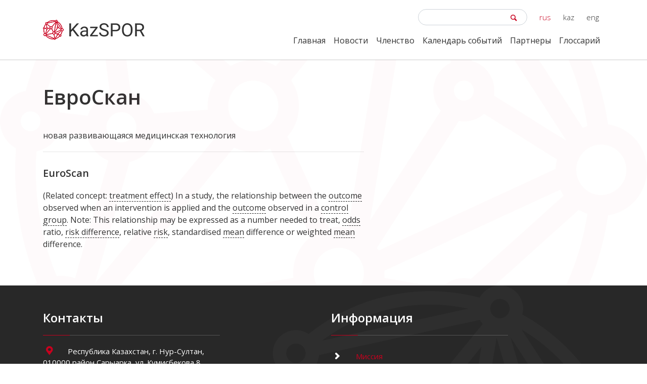

--- FILE ---
content_type: text/html; charset=UTF-8
request_url: https://kazspor.kz/glossary/evroskan/
body_size: 5324
content:
<!DOCTYPE html>
<html lang="ru">
<head>
    <meta charset="UTF-8">
    <meta name="viewport" content="width=device-width, initial-scale=1.0">
    <meta http-equiv="X-UA-Compatible" content="ie=edge">
    <title>  ЕвроСкан | KazSPOR</title>
    <meta name='robots' content='max-image-preview:large' />
<link rel='dns-prefetch' href='//fonts.googleapis.com' />
<link rel='dns-prefetch' href='//s.w.org' />
		<script type="text/javascript">
			window._wpemojiSettings = {"baseUrl":"https:\/\/s.w.org\/images\/core\/emoji\/13.0.1\/72x72\/","ext":".png","svgUrl":"https:\/\/s.w.org\/images\/core\/emoji\/13.0.1\/svg\/","svgExt":".svg","source":{"concatemoji":"https:\/\/kazspor.kz\/wp-includes\/js\/wp-emoji-release.min.js?ver=5.7.14"}};
			!function(e,a,t){var n,r,o,i=a.createElement("canvas"),p=i.getContext&&i.getContext("2d");function s(e,t){var a=String.fromCharCode;p.clearRect(0,0,i.width,i.height),p.fillText(a.apply(this,e),0,0);e=i.toDataURL();return p.clearRect(0,0,i.width,i.height),p.fillText(a.apply(this,t),0,0),e===i.toDataURL()}function c(e){var t=a.createElement("script");t.src=e,t.defer=t.type="text/javascript",a.getElementsByTagName("head")[0].appendChild(t)}for(o=Array("flag","emoji"),t.supports={everything:!0,everythingExceptFlag:!0},r=0;r<o.length;r++)t.supports[o[r]]=function(e){if(!p||!p.fillText)return!1;switch(p.textBaseline="top",p.font="600 32px Arial",e){case"flag":return s([127987,65039,8205,9895,65039],[127987,65039,8203,9895,65039])?!1:!s([55356,56826,55356,56819],[55356,56826,8203,55356,56819])&&!s([55356,57332,56128,56423,56128,56418,56128,56421,56128,56430,56128,56423,56128,56447],[55356,57332,8203,56128,56423,8203,56128,56418,8203,56128,56421,8203,56128,56430,8203,56128,56423,8203,56128,56447]);case"emoji":return!s([55357,56424,8205,55356,57212],[55357,56424,8203,55356,57212])}return!1}(o[r]),t.supports.everything=t.supports.everything&&t.supports[o[r]],"flag"!==o[r]&&(t.supports.everythingExceptFlag=t.supports.everythingExceptFlag&&t.supports[o[r]]);t.supports.everythingExceptFlag=t.supports.everythingExceptFlag&&!t.supports.flag,t.DOMReady=!1,t.readyCallback=function(){t.DOMReady=!0},t.supports.everything||(n=function(){t.readyCallback()},a.addEventListener?(a.addEventListener("DOMContentLoaded",n,!1),e.addEventListener("load",n,!1)):(e.attachEvent("onload",n),a.attachEvent("onreadystatechange",function(){"complete"===a.readyState&&t.readyCallback()})),(n=t.source||{}).concatemoji?c(n.concatemoji):n.wpemoji&&n.twemoji&&(c(n.twemoji),c(n.wpemoji)))}(window,document,window._wpemojiSettings);
		</script>
		<style type="text/css">
img.wp-smiley,
img.emoji {
	display: inline !important;
	border: none !important;
	box-shadow: none !important;
	height: 1em !important;
	width: 1em !important;
	margin: 0 .07em !important;
	vertical-align: -0.1em !important;
	background: none !important;
	padding: 0 !important;
}
</style>
	<link rel='stylesheet' id='wp-block-library-css'  href='https://kazspor.kz/wp-includes/css/dist/block-library/style.min.css?ver=5.7.14' type='text/css' media='all' />
<link rel='stylesheet' id='contact-form-7-css'  href='https://kazspor.kz/wp-content/plugins/contact-form-7/includes/css/styles.css?ver=5.4' type='text/css' media='all' />
<link rel='stylesheet' id='bootstrap-css'  href='https://kazspor.kz/wp-content/themes/kazspor-theme/assets/vendor/bootstrap/css/bootstrap.min.css?ver=5.7.14' type='text/css' media='all' />
<link rel='stylesheet' id='fontello-css'  href='https://kazspor.kz/wp-content/themes/kazspor-theme/assets/vendor/fontello/css/fontello.css?ver=5.7.14' type='text/css' media='all' />
<link rel='stylesheet' id='open-sans-css'  href='https://fonts.googleapis.com/css?family=Open+Sans%3A300italic%2C400italic%2C600italic%2C300%2C400%2C600&#038;subset=latin%2Clatin-ext&#038;display=fallback&#038;ver=5.7.14' type='text/css' media='all' />
<link rel='stylesheet' id='kazspor-style-css'  href='https://kazspor.kz/wp-content/themes/kazspor-theme/style.css?ver=5.7.14' type='text/css' media='all' />
<link rel='stylesheet' id='glossary-hint-css'  href='https://kazspor.kz/wp-content/plugins/glossary-by-codeat/assets/css/tooltip-simple.css?ver=2.0.13' type='text/css' media='all' />
<script type='text/javascript' src='https://kazspor.kz/wp-includes/js/jquery/jquery.min.js?ver=3.5.1' id='jquery-core-js'></script>
<script type='text/javascript' src='https://kazspor.kz/wp-includes/js/jquery/jquery-migrate.min.js?ver=3.3.2' id='jquery-migrate-js'></script>
<script type='text/javascript' src='https://kazspor.kz/wp-content/themes/kazspor-theme/assets/vendor/bootstrap/js/bootstrap.min.js?ver=5.7.14' id='bootstrap-js'></script>
<script type='text/javascript' src='https://kazspor.kz/wp-content/themes/kazspor-theme/assets/js/kazspor.js?ver=5.7.14' id='kazspor-script-js'></script>
<link rel="https://api.w.org/" href="https://kazspor.kz/wp-json/" /><link rel="alternate" type="application/json" href="https://kazspor.kz/wp-json/wp/v2/glossary/468" /><link rel="EditURI" type="application/rsd+xml" title="RSD" href="https://kazspor.kz/xmlrpc.php?rsd" />
<link rel="wlwmanifest" type="application/wlwmanifest+xml" href="https://kazspor.kz/wp-includes/wlwmanifest.xml" /> 
<meta name="generator" content="WordPress 5.7.14" />
<link rel="canonical" href="https://kazspor.kz/glossary/evroskan/" />
<link rel='shortlink' href='https://kazspor.kz/?p=468' />
<link rel="alternate" type="application/json+oembed" href="https://kazspor.kz/wp-json/oembed/1.0/embed?url=https%3A%2F%2Fkazspor.kz%2Fglossary%2Fevroskan%2F" />
<link rel="alternate" type="text/xml+oembed" href="https://kazspor.kz/wp-json/oembed/1.0/embed?url=https%3A%2F%2Fkazspor.kz%2Fglossary%2Fevroskan%2F&#038;format=xml" />
<link rel="icon" href="https://kazspor.kz/wp-content/uploads/2019/02/cropped-logo-without-text-32x32.png" sizes="32x32" />
<link rel="icon" href="https://kazspor.kz/wp-content/uploads/2019/02/cropped-logo-without-text-192x192.png" sizes="192x192" />
<link rel="apple-touch-icon" href="https://kazspor.kz/wp-content/uploads/2019/02/cropped-logo-without-text-180x180.png" />
<meta name="msapplication-TileImage" content="https://kazspor.kz/wp-content/uploads/2019/02/cropped-logo-without-text-270x270.png" />
</head>
<body>
<!-- Navbar -->
<nav class="navbar navbar-expand-lg navbar-light kazspor-navbar">
    <div class="container">
        <a class="navbar-brand" href="/"><img src="https://kazspor.kz/wp-content/themes/kazspor-theme/assets/img/logo.png" alt=""></a>
        <button class="navbar-toggler" type="button" data-toggle="collapse" data-target="#navbarContent" aria-controls="navbarContent" aria-expanded="false" aria-label="Toggle navigation">
            <span class="navbar-toggler-icon"></span>
        </button>

        <div class="collapse navbar-collapse flex-column" id="navbarContent">
            <div class="navbar-adv ml-auto">
                <form role="search" method="get" id="searchform" class="search-form" action="https://kazspor.kz/" >
	<input type="text" value="" name="s" id="s" class="form-control" />
	<input type="hidden" name="post_type" value="glossary">
	<i class="icon-search"></i>
</form>                <ul class="langs">
                                        <li class="active"><a href="/">rus</a></li>
                    <li ><a href="/kk/">kaz</a></li>
                    <li ><a href="/en/">eng</a></li>
                </ul>
            </div>
            <ul class="navbar-nav ml-auto">
                <li id="menu-item-18" class="menu-item menu-item-type-custom menu-item-object-custom menu-item-home menu-item-18 nav-item"><a href="https://kazspor.kz/" class="nav-link">Главная</a></li>
<li id="menu-item-22" class="menu-item menu-item-type-taxonomy menu-item-object-category menu-item-22 nav-item"><a href="https://kazspor.kz/category/news/" class="nav-link">Новости</a></li>
<li id="menu-item-818" class="menu-item menu-item-type-post_type menu-item-object-page menu-item-818 nav-item"><a href="https://kazspor.kz/chlenstvo/" class="nav-link">Членство</a></li>
<li id="menu-item-99" class="menu-item menu-item-type-taxonomy menu-item-object-category menu-item-99 nav-item"><a href="https://kazspor.kz/category/events-ru/" class="nav-link">Календарь событий</a></li>
<li id="menu-item-143" class="menu-item menu-item-type-post_type menu-item-object-page menu-item-143 nav-item"><a href="https://kazspor.kz/partners/" class="nav-link">Партнеры</a></li>
<li id="menu-item-783" class="menu-item menu-item-type-post_type_archive menu-item-object-glossary menu-item-783 nav-item"><a href="https://kazspor.kz/glossary/" class="nav-link">Глоссарий</a></li>
            </ul>
        </div>
    </div>
</nav>
<div class="wrap single-template">
    <div class="bg-logo-block"></div>
    <div class="container">
        <h1 class="template-title">ЕвроСкан</h1>
        <div class="row">
            <div class="col-md-7 order-2 order-md-1">
                <div class="content">
                                                                <p>новая развивающаяся медицинская технология </p>
<hr/>
<h5>EuroScan</h5>
<p>(Related concept: <span class="glossary-tooltip glossary-term-755"><span class="glossary-link"><a href="https://kazspor.kz/glossary/treatment-effect/">treatment effect</a></span><span class="hidden glossary-tooltip-content clearfix"><span class="glossary-tooltip-text">Related concept: effect size The effect on the subjects’ h...</span></span></span>) In a study, the relationship between the <span class="glossary-tooltip glossary-term-627"><span class="glossary-link"><a href="https://kazspor.kz/glossary/outcome/">outcome</a></span><span class="hidden glossary-tooltip-content clearfix"><span class="glossary-tooltip-text">Syn.: ordered categorical data and • provides information ...</span></span></span> observed when an intervention is applied and the <span class="glossary-tooltip glossary-term-627"><span class="glossary-link"><a href="https://kazspor.kz/glossary/outcome/">outcome</a></span><span class="hidden glossary-tooltip-content clearfix"><span class="glossary-tooltip-text">Syn.: ordered categorical data and • provides information ...</span></span></span> observed in a <span class="glossary-tooltip glossary-term-341"><span class="glossary-link"><a href="https://kazspor.kz/glossary/control-group/">control group</a></span><span class="hidden glossary-tooltip-content clearfix"><span class="glossary-tooltip-text">(Related concepts: randomization, concurrent control, histor...</span></span></span>. Note: This relationship may be expressed as a number needed to treat, <span class="glossary-tooltip glossary-term-622"><span class="glossary-link"><a href="https://kazspor.kz/glossary/odds/">odds</a></span><span class="hidden glossary-tooltip-content clearfix"><span class="glossary-tooltip-text">Related terms: disinvestment and • provides information on...</span></span></span> ratio, <span class="glossary-tooltip glossary-term-706"><span class="glossary-link"><a href="https://kazspor.kz/glossary/risk-difference/">risk difference</a></span><span class="hidden glossary-tooltip-content clearfix"><span class="glossary-tooltip-text">Syn.: absolute risk reduction (Related concepts: number need...</span></span></span>, relative <span class="glossary-tooltip glossary-term-704"><span class="glossary-link"><a href="https://kazspor.kz/glossary/risk/">risk</a></span><span class="hidden glossary-tooltip-content clearfix"><span class="glossary-tooltip-text">(Related concept: risk factor) The probability that an event...</span></span></span>, standardised <span class="glossary-tooltip glossary-term-585"><span class="glossary-link"><a href="https://kazspor.kz/glossary/mean/">mean</a></span><span class="hidden glossary-tooltip-content clearfix"><span class="glossary-tooltip-text">Syn.: arithmetic mean A measure of central tendency calculat...</span></span></span> difference or weighted <span class="glossary-tooltip glossary-term-585"><span class="glossary-link"><a href="https://kazspor.kz/glossary/mean/">mean</a></span><span class="hidden glossary-tooltip-content clearfix"><span class="glossary-tooltip-text">Syn.: arithmetic mean A measure of central tendency calculat...</span></span></span> difference.</p>                                    </div>
            </div>
            <div class="col-md-4 offset-md-1 order-1 order-md-2">
                
                            </div>
        </div>
    </div>
</div>

<footer class="footer">
    <div class="container">
        <div class="row">
            <div class="col-lg-4">
                <h2>Контакты</h2>
                <div class="kazspor-line"></div>
                <p><i class="icon-location kazspor-icon"></i> Республика Казахстан, г. Нур-Султан, 010000 район Сарыарка, ул. Кумисбекова 8, ВП-20</p><p><i class="icon-phone kazspor-icon"></i> +7 (7172) 65 35 71</p><p><i class="icon-mail kazspor-icon"></i> kazspor@gmail.com</p>                <p>
                <a href="#" class="social" target="_blank"><i class="icon-facebook"></i></a><a href="#" class="social" target="_blank"><i class="icon-youtube-play"></i></a><a href="#" class="social" target="_blank"><i class="icon-instagram"></i></a><a href="#" class="social" target="_blank"><i class="icon-twitter"></i></a>                </p>
            </div>
            <div class="col-lg-2"></div>
            <div class="col-lg-4">
                <h2>Информация</h2>
                <div class="kazspor-line"></div>
                <li id="menu-item-95" class="menu-item menu-item-type-post_type menu-item-object-page menu-item-95 nav-item"><a href="https://kazspor.kz/mission/" class="nav-link"><i class="icon-right-open kazspor-icon"></i> Миссия</a></li>
<li id="menu-item-969" class="menu-item menu-item-type-post_type menu-item-object-page menu-item-969 nav-item"><a href="https://kazspor.kz/otchet-o-deyatelnosti/" class="nav-link"><i class="icon-right-open kazspor-icon"></i> Отчет о деятельности</a></li>
<li id="menu-item-884" class="menu-item menu-item-type-post_type menu-item-object-page menu-item-884 nav-item"><a href="https://kazspor.kz/chleny-assotsiatsii/" class="nav-link"><i class="icon-right-open kazspor-icon"></i> Члены Ассоциации</a></li>
<li id="menu-item-819" class="menu-item menu-item-type-post_type menu-item-object-page menu-item-819 nav-item"><a href="https://kazspor.kz/proekty/" class="nav-link"><i class="icon-right-open kazspor-icon"></i> Проекты</a></li>
<li id="menu-item-1086" class="menu-item menu-item-type-taxonomy menu-item-object-category menu-item-1086 nav-item"><a href="https://kazspor.kz/category/informatsionnaya-baza/" class="nav-link"><i class="icon-right-open kazspor-icon"></i> Информационная база</a></li>
            </div>
            <div class="col-lg-2">
                <div class="footer-logo">
                    <a href="/"><img src="https://kazspor.kz/wp-content/themes/kazspor-theme/assets/img/logo-white.png" alt=""></a>
                </div>
            </div>
        </div>
        <hr>
        <p>&copy 2019 kazspor.kz</p>
    </div>
</footer>
<!-- Global site tag (gtag.js) - Google Analytics -->
<script async src="https://www.googletagmanager.com/gtag/js?id=UA-145347370-2"></script>
<script>window.dataLayer = window.dataLayer || []; function gtag(){dataLayer.push(arguments);} gtag('js', new Date()); gtag('config', 'UA-145347370-2');</script>
<script type='text/javascript' src='https://kazspor.kz/wp-includes/js/dist/vendor/wp-polyfill.min.js?ver=7.4.4' id='wp-polyfill-js'></script>
<script type='text/javascript' id='wp-polyfill-js-after'>
( 'fetch' in window ) || document.write( '<script src="https://kazspor.kz/wp-includes/js/dist/vendor/wp-polyfill-fetch.min.js?ver=3.0.0"></scr' + 'ipt>' );( document.contains ) || document.write( '<script src="https://kazspor.kz/wp-includes/js/dist/vendor/wp-polyfill-node-contains.min.js?ver=3.42.0"></scr' + 'ipt>' );( window.DOMRect ) || document.write( '<script src="https://kazspor.kz/wp-includes/js/dist/vendor/wp-polyfill-dom-rect.min.js?ver=3.42.0"></scr' + 'ipt>' );( window.URL && window.URL.prototype && window.URLSearchParams ) || document.write( '<script src="https://kazspor.kz/wp-includes/js/dist/vendor/wp-polyfill-url.min.js?ver=3.6.4"></scr' + 'ipt>' );( window.FormData && window.FormData.prototype.keys ) || document.write( '<script src="https://kazspor.kz/wp-includes/js/dist/vendor/wp-polyfill-formdata.min.js?ver=3.0.12"></scr' + 'ipt>' );( Element.prototype.matches && Element.prototype.closest ) || document.write( '<script src="https://kazspor.kz/wp-includes/js/dist/vendor/wp-polyfill-element-closest.min.js?ver=2.0.2"></scr' + 'ipt>' );( 'objectFit' in document.documentElement.style ) || document.write( '<script src="https://kazspor.kz/wp-includes/js/dist/vendor/wp-polyfill-object-fit.min.js?ver=2.3.4"></scr' + 'ipt>' );
</script>
<script type='text/javascript' src='https://kazspor.kz/wp-includes/js/dist/hooks.min.js?ver=d0188aa6c336f8bb426fe5318b7f5b72' id='wp-hooks-js'></script>
<script type='text/javascript' src='https://kazspor.kz/wp-includes/js/dist/i18n.min.js?ver=6ae7d829c963a7d8856558f3f9b32b43' id='wp-i18n-js'></script>
<script type='text/javascript' id='wp-i18n-js-after'>
wp.i18n.setLocaleData( { 'text direction\u0004ltr': [ 'ltr' ] } );
</script>
<script type='text/javascript' src='https://kazspor.kz/wp-includes/js/dist/vendor/lodash.min.js?ver=4.17.21' id='lodash-js'></script>
<script type='text/javascript' id='lodash-js-after'>
window.lodash = _.noConflict();
</script>
<script type='text/javascript' src='https://kazspor.kz/wp-includes/js/dist/url.min.js?ver=7c99a9585caad6f2f16c19ecd17a86cd' id='wp-url-js'></script>
<script type='text/javascript' id='wp-api-fetch-js-translations'>
( function( domain, translations ) {
	var localeData = translations.locale_data[ domain ] || translations.locale_data.messages;
	localeData[""].domain = domain;
	wp.i18n.setLocaleData( localeData, domain );
} )( "default", {"translation-revision-date":"2025-09-30 19:19:51+0000","generator":"GlotPress\/4.0.1","domain":"messages","locale_data":{"messages":{"":{"domain":"messages","plural-forms":"nplurals=3; plural=(n % 10 == 1 && n % 100 != 11) ? 0 : ((n % 10 >= 2 && n % 10 <= 4 && (n % 100 < 12 || n % 100 > 14)) ? 1 : 2);","lang":"ru"},"You are probably offline.":["\u0412\u043e\u0437\u043c\u043e\u0436\u043d\u043e, \u0447\u0442\u043e \u043f\u043e\u0434\u043a\u043b\u044e\u0447\u0435\u043d\u0438\u0435 \u043a \u0441\u0435\u0442\u0438 \u043d\u0435\u0434\u043e\u0441\u0442\u0443\u043f\u043d\u043e."],"Media upload failed. If this is a photo or a large image, please scale it down and try again.":["\u0417\u0430\u0433\u0440\u0443\u0437\u043a\u0430 \u043c\u0435\u0434\u0438\u0430\u0444\u0430\u0439\u043b\u0430 \u043d\u0435 \u0443\u0434\u0430\u043b\u0430\u0441\u044c. \u0415\u0441\u043b\u0438 \u044d\u0442\u043e \u0444\u043e\u0442\u043e\u0433\u0440\u0430\u0444\u0438\u044f \u0438\u043b\u0438 \u0438\u0437\u043e\u0431\u0440\u0430\u0436\u0435\u043d\u0438\u0435 \u0431\u043e\u043b\u044c\u0448\u043e\u0433\u043e \u0440\u0430\u0437\u043c\u0435\u0440\u0430, \u0443\u043c\u0435\u043d\u044c\u0448\u0438\u0442\u0435 \u0435\u0433\u043e \u0438 \u043f\u043e\u043f\u0440\u043e\u0431\u0443\u0439\u0442\u0435 \u0441\u043d\u043e\u0432\u0430."],"An unknown error occurred.":["\u041f\u0440\u043e\u0438\u0437\u043e\u0448\u043b\u0430 \u043d\u0435\u0438\u0437\u0432\u0435\u0441\u0442\u043d\u0430\u044f \u043e\u0448\u0438\u0431\u043a\u0430."],"The response is not a valid JSON response.":["\u041e\u0442\u0432\u0435\u0442 \u043d\u0435 \u044f\u0432\u043b\u044f\u0435\u0442\u0441\u044f \u0434\u043e\u043f\u0443\u0441\u0442\u0438\u043c\u044b\u043c \u043e\u0442\u0432\u0435\u0442\u043e\u043c JSON."]}},"comment":{"reference":"wp-includes\/js\/dist\/api-fetch.js"}} );
</script>
<script type='text/javascript' src='https://kazspor.kz/wp-includes/js/dist/api-fetch.min.js?ver=25cbf3644d200bdc5cab50e7966b5b03' id='wp-api-fetch-js'></script>
<script type='text/javascript' id='wp-api-fetch-js-after'>
wp.apiFetch.use( wp.apiFetch.createRootURLMiddleware( "https://kazspor.kz/wp-json/" ) );
wp.apiFetch.nonceMiddleware = wp.apiFetch.createNonceMiddleware( "bb7f75d666" );
wp.apiFetch.use( wp.apiFetch.nonceMiddleware );
wp.apiFetch.use( wp.apiFetch.mediaUploadMiddleware );
wp.apiFetch.nonceEndpoint = "https://kazspor.kz/wp-admin/admin-ajax.php?action=rest-nonce";
</script>
<script type='text/javascript' id='contact-form-7-js-extra'>
/* <![CDATA[ */
var wpcf7 = [];
/* ]]> */
</script>
<script type='text/javascript' src='https://kazspor.kz/wp-content/plugins/contact-form-7/includes/js/index.js?ver=5.4' id='contact-form-7-js'></script>
<script type='text/javascript' src='https://kazspor.kz/wp-includes/js/wp-embed.min.js?ver=5.7.14' id='wp-embed-js'></script>
</body>
</html>

--- FILE ---
content_type: text/css
request_url: https://kazspor.kz/wp-content/themes/kazspor-theme/style.css?ver=5.7.14
body_size: 2932
content:
/* 
Theme Name: KazSPOR Theme
Theme URI: kazspor.kz
Author: unidade
Author URI: https://unidade.kz/
Version: 1.0
*/
body {
    color: #323232;
    /* font-family: 'Roboto', sans-serif; */
    font-family: 'Open Sans', sans-serif;
}
h1,
h2,
h3,
h4,
h5,
h6 {
    color: #323232;
    font-weight: 700;
}
img {
    max-width: 100%;
    height: auto;
}
.red-text {
    color: #c8001e;
}
.bg-logo-block {
    position: absolute;
    display: block;
    top: 0;
    left: 0;
    width: 100%;
    height: 100%;
    background: url("assets/img/bg-logo.png") center right repeat;
    background-size: 100%;
}
.kazspor-btn {
    padding: 0.5rem 1.25rem;
    color: #ffffff;
    background-color: #c8001e;
    border-radius: 5px;
    font-weight: 400;
}
.kazspor-btn:hover {
    color: #ffffff;
    background-color: #323232;
}
.kazspor-quote {
    display: inline-block;
    width: 35px;
    height: 25px;
    background: url("assets/img/quote.png") center no-repeat;
}
.kazspor-line {
    position: relative;
    display: block;
    width: 100%;
    height: 1px;
    margin: 20px 0;
    background-color: #ffffff;
    background-color: rgba(255,255,255,.2);
}
.kazspor-line:after {
    content: '';
    position: absolute;
    top: 0;
    left: 0;
    width: 15%;
    height: 1px;
    background-color: #c8001e;
    z-index: 2;
}
.form-control:focus {
    background-color: #fff;
    border-color: #c8001e;
    outline: 0;
    box-shadow: 0 0 0 0.2rem rgba(200,0,30,.25);
}
.icon-search {
    position: absolute;
    display: block;
    top: 5px;
    right: 15px;
    color: #c8001e;
}
.kazspor-navbar {
    background: #ffffff;
    box-shadow: 0px 1px 0px rgba(0,0,0,0.2);
    z-index: 999;
}
.kazspor-navbar .navbar-toggler {
    border: none;
}
.kazspor-navbar .navbar-nav .nav-item a {
    color: #323232;
}
.kazspor-navbar .navbar-nav .nav-item.current-menu-item a {
    color: #c8001e;
}
.kazspor-navbar .navbar-adv {
    display: block;
    margin: 10px 0;
}
.kazspor-navbar .navbar-adv .search-form {
    position: relative;
    display: inline-block;
}
.kazspor-navbar .navbar-adv .search-form .form-control {
    position: relative;
    height: auto;
    padding: .25rem 2rem .25rem .5rem;
    font-size: 15px;
    border-radius: 20px;
}
.kazspor-navbar .navbar-adv .langs {
    display: inline-block;
    padding: 0;
    margin: 0 0 0 10px;
    list-style: none;
}
.kazspor-navbar .navbar-adv .langs li,
.kazspor-navbar .navbar-adv .langs li a {
    display: inline-block;
    color: #323232;
    font-size: 15px;
    font-weight: 300;
    text-decoration: none;
}
.kazspor-navbar .navbar-adv .langs li {
    margin: 0 10px;
}
.kazspor-navbar .navbar-adv .langs li.active a {
    color: #c8001e;
}
.kazspor-navbar .navbar-nav {
    margin-bottom: 10px;
}
#mainBanner .carousel-item {
    position: relative;
    min-height: 500px;
    color: #323232;
    background-position: center center;
    background-repeat: no-repeat;
    background-size: cover;
    text-align: center;
}
#mainBanner .carousel-item hr {
    max-width: 300px;
    border-top: 1px solid #c8001e;
}
#mainBanner .carousel-item .item-content {
    position: absolute;
    top: 0;
    left: 0;
    right: 0;
    bottom: 0;
    width: 60%;
    height: 300px;
    margin: auto;
}
#mainBanner .carousel-item .item-content .item-title {
    color: #323232;
    font-size: 63px;
    font-weight: 700;
}
#mainBanner .carousel-item .item-content .item-desc {
    color: #323232;
    font-size: 21px;
    font-weight: 500;
}
#mainBanner .carousel-indicators li {
    width: 40px;
    height: 40px;
	color: #ffffff;
    background: none;
    line-height: 40px;
    text-align: center;
    text-indent: 0;
    font-weight: 500;
    border: none;
    border-radius: 50%;
}
#mainBanner .carousel-indicators li.active {
    color: #ffffff;
    background-color: #b40a00;
}
section {
    position: relative;
    padding: 100px 0;
}
section .sect-title,
section .sect-desc {
    text-align: center;
}
section .sect-title {
    color: #323232;
    font-size: 32px;
    /* font-family: "Roboto"; */
    font-family: 'Open Sans', sans-serif;
    font-weight: 500;
}
section .sect-desc {
    margin: 50px 0;
    color: #323232;
    font-size: 16px;
    /* font-family: "Roboto"; */
    font-family: 'Open Sans', sans-serif;
    font-weight: 400;
}
#advantages .item-block {
    padding-left: 80px;
}
#advantages .item-block .item-num {
    position: absolute;
    display: block;
    top: 30px;
    left: 0;
    width: 70px; 
    height: 40px;
    background: #c8001e;
    font-size: 42px;
    line-height: 40px;
    color: #ffffff;
    font-weight: 700;
    text-align: center;
}
#advantages .item-block .item-num:before, 
#advantages .item-block .item-num:after {
    content: "";
    width: 0; 
    height: 0;
    position: absolute; 
    left: 0;
    border-left: 35px solid transparent;
    border-right: 35px solid transparent;
}
#advantages .item-block .item-num:before {
    top: -20px;
    border-bottom: 20px solid #c8001e;
}
#advantages .item-block .item-num:after {
    bottom: -20px;
    border-top: 20px solid #c8001e;
}
#advantages .item-block h5 {
    height: 60px;
    color: #323232;
    font-size: 15px;
    font-weight: 700;
    overflow: hidden;
}
#advantages .item-block p {
    color: #323232;
    font-size: 15px;
    font-weight: 400;
}
#mission {
    background-color: #fffafa;
}
#mission .sect-title,
#mission .sect-desc {
    text-align: left;
}
#mission .img-block img {
    width: 100%;
}
#news .sect-title {
    margin-bottom: 50px;
}
#newsBanner .carousel-item {
    min-height: 350px;
    text-align: right;
}
#newsBanner .carousel-item a {
	text-decoration: none;
}
#newsBanner .carousel-item img {
	width: 100%;
	height: auto;
}
#newsBanner .carousel-item .kazspor-quote {
    margin-bottom: 35px;
}
#newsBanner .carousel-item p {
    color: #323232;
    font-size: 15px;
    font-weight: 400;
    text-align: right;
}
#newsBanner .carousel-item h5 {
    color: #323232;
    font-size: 15px;
    font-weight: 700;
    text-align: right;
}
#newsBanner .carousel-item .kazspor-btn {
    margin: 20px 0;
    font-size: 14px;
}
#newsBanner .carousel-indicators {
    left: auto;
    margin: auto;
}
#newsBanner .carousel-indicators li {
    width: 10px;
    height: 10px;
    margin: auto 10px;
    border-radius: 50%;
    background-color: #c8001e;
}
#newsBanner .carousel-indicators li.active {
    width: 20px;
    height: 20px;
}
/* category template */
.wrap {
    position: relative;
    padding: 50px 0;
    min-height: calc(100vh - 118px - 441px);
}
.wrap .template-title {
    margin-bottom: 20px;
}
.wrap .item-list {
    display: block;
    width: 100%;
}
.item-list .item {
    position: relative;
    padding: 30px 0 20px;
    color: #323232;
    border-top: 1px solid rgba(200,0,30,.2);
    font-size: 15px;
    font-weight: 400;
}
.item-list .item a {
    color: #323232;
    text-decoration: none;
}
.item-list .item .item-title {
    margin: 20px 0;
    font-size: 18px;
}
.item-list .item a:hover .item-title {
    color: #c8001e;
    margin: 20px 0;
    font-size: 18px;
}
.item-list .item .item-thumb {
    text-align: center;
}
/* events template */
.events-template .item-list .item {
    padding: 30px 15px 20px;
}
.events-template .item-list .item .kazspor-btn {
    color: #ffffff;
}
.events-template .item-list .item .collapse {
    padding: 20px 0;
}
.events-template .item-list .item.item-conference-ru,
.events-template .item-list .item.item-conference-kk,
.events-template .item-list .item.item-conference-en {
    background-color: rgba(200, 0, 30, 0.1);
}
.events-template .item-list .item .collapse .red-text {
    display: block;
    margin: 20px 0;
    color: #c8001e;
}
/* glossary template */
.glossary-template #searchform {
    position: relative;
    display: block;
    margin: 20px 0;
}
.glossary-template #searchform .form-control {
    padding-right: 30px;
}
.glossary-template #searchform .icon-search {
    top: 7px;
    right: 5px;
}
.glossary-link a {
	color: inherit !important;
	border-bottom: 1px dashed #222;
}
/* single template */
.single-template .template-title {
    margin-bottom: 40px;
}
.single-template .page-thumb {
    margin: 0 0 20px;
}
.single-template .content h1,
.single-template .content h2,
.single-template .content h3,
.single-template .content h4,
.single-template .content h5 {
    margin-top: 30px;
    margin-bottom: 20px;
}
.single-template .content p {
    margin-bottom: 20px;
}
.single-template .content img {
    max-width: 100%;
    height: auto;
}
.paper-info {
    position: -webkit-sticky;
    position: sticky;
    top: 25%;
    margin: 0 0 50px;
    z-index: 1020;
}
.paper-info ul {
    padding: 0;
    list-style: none;
}
.paper-info ul li {
    margin: 20px 0;
}
/* kazspor gallery */
/* .blocks-gallery-item.one-by-one {
    width: calc(100% - 16px * 2) !important;
    margin-right: 0px !important;
}
.blocks-gallery-item.two-by-two {
    width: calc((100% - 16px * 2) / 2) !important;
    margin: 0 16px 16px 0 !important;
}
.blocks-gallery-item.two-by-two:nth-child(even) {
    margin-right: 0 !important;
}
.blocks-gallery-item.three-by-three {
    width: calc((100% - 16px * 2) / 3) !important;
    margin: 0 16px 16px 0 !important;
}
.blocks-gallery-item.three-by-three:nth-child(n + 2) {
    margin-right: 0 !important;
}
.blocks-gallery-item.four-by-four {
    width: calc((100% - 16px * 3) / 4) !important;
    margin: 0 16px 16px 0 !important;
}
.blocks-gallery-item.four-by-four:last-child {
    margin-right: 0 !important;
} */
/* contacts template */
.contacts-template {
    min-height: calc(100vh - 118px - 138px);
}
.contacts-template .kazspor-line {
    height: 2px;
    background-color: rgba(50,50,50,.2);
}
.contacts-template .kazspor-line:after {
    height: 2px;
}
.contacts-template a {
    color: #c8001e;
    text-decoration: none;
}
.contacts-template a:hover {
    color: #322332;
}
.contacts-template .icon-location,
.contacts-template .icon-phone,
.contacts-template .icon-mail,
.contacts-template .icon-facebook,
.contacts-template .icon-youtube-play,
.contacts-template .icon-instagram,
.contacts-template .icon-vk,
.contacts-template .icon-odnoklassniki,
.contacts-template .icon-twitter {
    color: #c8001e;
}
.contacts-template .icon-right-open {
    color: #323232;
}
.contacts-template [class^="icon-"]:before,
.contacts-template [class*=" icon-"]:before {
    margin-right: 20px;
}
.contacts-template .social [class^="icon-"]:before,
.contacts-template .social [class*=" icon-"]:before {
    margin-right: 0;
    font-size: 24px;
}
.contacts-template a:hover [class^="icon-"]:before,
.contacts-template a:hover [class*=" icon-"]:before {
    color: #323232;
}
.contacts-template .menu-item {
    list-style: none;
}
.contacts-template .menu-item a {
    padding: 10px 0;
}
.contacts-template .footer-logo {
    position: absolute;
    right: 50px;
    bottom: 50px;
}
.contacts-template .contact-form {
    margin: 20px 0;
}
.contacts-template .form-control {
    height: 30px;
    background-color: #dddddd;
    border: none;
}
.contacts-template textarea.form-control {
    height: 150px;
    resize: none;
}
.contacts-template label {
    margin: 20px 0 10px;
}
.contacts-template .kazspor-btn {
	margin: 20px 0;
}
/* footer */
.footer {
    padding: 50px 0;
    color: #ffffff;
    background-color: #282828;
    background-image: url("assets/img/bg-logo-white.png");
    background-position: top right;
    background-repeat: no-repeat;
    font-size: 15px;
}
.footer h1,
.footer h2,
.footer h3 {
    color: #ffffff;
}
.footer h2 {
	font-size: 1.5rem;
}
.footer a {
    color: #c8001e;
    text-decoration: none;
}
.footer a:hover {
    color: #ffffff;
}
.footer [class^="icon-"]:before,
.footer [class*=" icon-"]:before {
    font-size: 18px;
}
.footer .kazspor-icon {
    margin-right: 20px;
}
.footer .icon-location,
.footer .icon-phone,
.footer .icon-mail {
    color: #c8001e;
}
.footer .social {
    color: #555555;
}
.footer .social [class^="icon-"]:before,
.footer .social [class*=" icon-"]:before {
    font-size: 24px;
}
.footer .icon-right-open {
    color: #ffffff;
}
.footer .menu-item {
    list-style: none;
}
.footer .menu-item a {
    padding: 10px 0;
}
.footer .footer-logo {
    position: absolute;
    right: 50px;
    bottom: 0;
}
.footer hr {
    border-top: 1px solid rgba(255,255,255,.2);
}
/* WordPress Core */
.single-template .content .alignnone,
.alignnone {
    margin: 5px 20px 20px 0;
}
.single-template .content .aligncenter,
.aligncenter,
div.aligncenter {
    display: block;
    margin: 5px auto 5px auto;
}
.single-template .content .alignright,
.alignright {
    float:right;
    margin: 5px 0 20px 20px;
}
.single-template .content .alignleft,
.alignleft {
    float: left;
    margin: 5px 20px 20px 0;
}
a img.alignright {
    float: right;
    margin: 5px 0 20px 20px;
}
a img.alignnone {
    margin: 5px 20px 20px 0;
}
a img.alignleft {
    float: left;
    margin: 5px 20px 20px 0;
}
a img.aligncenter {
    display: block;
    margin-left: auto;
    margin-right: auto;
}
.wp-caption {
    background: #fff;
    border: 1px solid #f0f0f0;
    max-width: 96%; /* Image does not overflow the content area */
    padding: 5px 3px 10px;
    text-align: center;
}
.wp-caption.alignnone {
    margin: 5px 20px 20px 0;
}
.wp-caption.alignleft {
    margin: 5px 20px 20px 0;
}
.wp-caption.alignright {
    margin: 5px 0 20px 20px;
}
.wp-caption img {
    border: 0 none;
    height: auto;
    margin: 0;
    max-width: 98.5%;
    padding: 0;
    width: auto;
}
.wp-caption p.wp-caption-text {
    font-size: 11px;
    line-height: 17px;
    margin: 0;
    padding: 0 4px 5px;
}
/* kazspor loadmore */
#kazspor_loadmore,
.kazspor-loadmore {
    position: relative;
    display: block;
    width: 150px;
    padding: 10px;
    margin: 10px;
    color: #ffffff;
    background-color: #c8001e;
    border-radius: .25rem;
    font-size: 15px;
    text-align: center;
    cursor: pointer;
    z-index: 100;
}
#kazspor_loadmore:hover,
.kazspor-loadmore:hover {
    color: #ffffff;
    background-color: #323232;
}
/* contact form 7 */
div.wpcf7-response-output {
    border-radius: .25rem;
}
@media (max-width: 991px) {
    .kazspor-navbar {
        text-align: center;
    }
    #mission {
        text-align: center;
    }
    #mission .sect-title,
    #mission .sect-desc {
        text-align: center;
    }
    #mission .img-block {
        max-width: 500px;
        margin: 50px auto 0;
    }
    #mission .img-block img {
        width: 100%;
        height: auto;
    }
    #news {
        text-align: center;
    }
    #newsBanner {
        margin: 50px 0 0;
    }
    #newsBanner .carousel-item {
        text-align: center;
    }
    #newsBanner .carousel-item p {
        text-align: center;
    }
    #newsBanner .carousel-indicators {
        left: 0;
    }
}
@media (max-width: 767px) {
    .wrap {
        min-height: 100px;
    }
    .item-list .item .item-thumb {
        margin: 0 auto 10px;
    }
    .paper-info {
        position: static;
        top: auto;
    }
}
@media (max-width: 600px) {
    #mainBanner .carousel-item .item-content .item-title {
        font-size: 42px;
    }
}
@media (max-width: 500px) {
    .contacts-template .footer-logo,
    .footer .footer-logo {
        position: relative;
        right: auto;
        bottom: auto;
        margin: 20px 0;
    }
}
@media (max-width: 450px) {
    .kazspor-navbar .navbar-adv .langs {
        margin: 10px 0;
    }
}
@media (max-width: 400px) {
    section {
        padding: 50px 15px;
    }
}
@media (max-width: 320px) {
    .kazspor-navbar .navbar-brand {
        width: 150px;
    }
}

--- FILE ---
content_type: application/javascript
request_url: https://kazspor.kz/wp-content/themes/kazspor-theme/assets/js/kazspor.js?ver=5.7.14
body_size: 644
content:
jQuery(document).ready(function($) {
	// loadmore posts
	$('#kazspor_loadmore').click(function(){
		$(this).text('Загружаю...');
		var data = {
			'action': 'loadmore',
			'query': true_posts,
			'page' : current_page
		};
		$.ajax({
			url:ajaxurl,
			data:data,
			type:'POST',
			success:function(data){
				if( data ) { 
					$('#kazspor_loadmore').text('Загрузить ещё').before(data);
					current_page++;
					if (current_page == max_pages) $("#kazspor_loadmore").remove();
				} else {
					$('#kazspor_loadmore').remove();
				}
			}
		});
	});

	// kazspor gallery
	// $('.wp-block-gallery').each(function(i_gallery) {
    //     var count_img = $('.blocks-gallery-item', this).length;
    //     var count_row = Math.floor(count_img / 5);
    //     for(var i = 1; i<=count_row; i++) {
    //         var clear = 0;
    //         $('.blocks-gallery-item', this).each(function(i_img) {
    //             if((i_img+1) > (i-1)*5 && (i_img+1) <= i*5) {
    //                 clear++;
    //                 if(clear == 1 || clear == 2) {
    //                     $(this).addClass('two-by-two');
    //                 } else {
    //                     $(this).addClass('three-by-three');
    //                 }
    //             }
    //         });    
    //     }

    //     // сдача с прогона
    //     var count_last = count_img % (count_row * 5);
    //     $('.blocks-gallery-item', this).each(function(i_img) {
    //         if((i_img + 1) > (count_row * 5)) {
    //             switch(count_last) {
    //                 case 1:
    //                     $(this).addClass('one-by-one');
    //                     break;
    //                 case 2:
    //                     $(this).addClass('two-by-two');
    //                     break;
    //                 case 3:
    //                     $(this).addClass('three-by-three');
    //                     break;
    //                 case 4:
    //                     $(this).addClass('four-by-four');
    //                     break;
    //             }
    //         }
    //     });
    // });
})